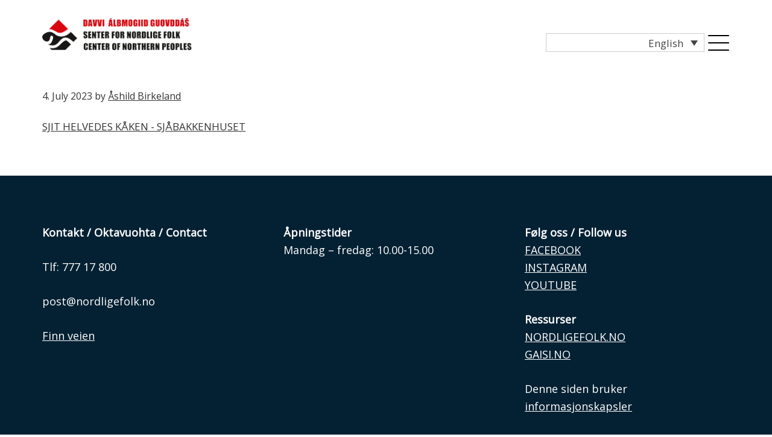

--- FILE ---
content_type: text/html; charset=UTF-8
request_url: https://senterfornordligefolk.no/?attachment_id=8104&lang=en
body_size: 67046
content:
<!DOCTYPE html>
<html lang="en-US">
<head >
<meta charset="UTF-8" />
<meta name="viewport" content="width=device-width, initial-scale=1" />
<meta name='robots' content='index, follow, max-image-preview:large, max-snippet:-1, max-video-preview:-1' />
	<style>img:is([sizes="auto" i], [sizes^="auto," i]) { contain-intrinsic-size: 3000px 1500px }</style>
	<link rel="alternate" hreflang="en" href="https://senterfornordligefolk.no/?attachment_id=8104&#038;lang=en" />
<link rel="alternate" hreflang="no" href="https://senterfornordligefolk.no/apen-kak/sjit-helvedes-kaken-sjabakkenhuset/" />
<link rel="alternate" hreflang="sa" href="https://senterfornordligefolk.no/sjit-helvedes-kaken-sjabakkenhuset-2/?lang=sa" />
<link rel="alternate" hreflang="x-default" href="https://senterfornordligefolk.no/apen-kak/sjit-helvedes-kaken-sjabakkenhuset/" />

	<!-- This site is optimized with the Yoast SEO plugin v26.4 - https://yoast.com/wordpress/plugins/seo/ -->
	<title>SJIT HELVEDES KÅKEN - SJÅBAKKENHUSET - Senter for nordlige folk</title>
	<link rel="canonical" href="https://senterfornordligefolk.no/?lang=en/" />
	<meta property="og:locale" content="en_US" />
	<meta property="og:type" content="article" />
	<meta property="og:title" content="SJIT HELVEDES KÅKEN - SJÅBAKKENHUSET - Senter for nordlige folk" />
	<meta property="og:description" content="SJIT HELVEDES KÅKEN - SJÅBAKKENHUSET" />
	<meta property="og:url" content="https://senterfornordligefolk.no/?lang=en/" />
	<meta property="og:site_name" content="Senter for nordlige folk" />
	<meta name="twitter:card" content="summary_large_image" />
	<script type="application/ld+json" class="yoast-schema-graph">{"@context":"https://schema.org","@graph":[{"@type":"WebPage","@id":"https://senterfornordligefolk.no/?lang=en/","url":"https://senterfornordligefolk.no/?lang=en/","name":"SJIT HELVEDES KÅKEN - SJÅBAKKENHUSET - Senter for nordlige folk","isPartOf":{"@id":"https://senterfornordligefolk.no/#website"},"primaryImageOfPage":{"@id":"https://senterfornordligefolk.no/?lang=en/#primaryimage"},"image":{"@id":"https://senterfornordligefolk.no/?lang=en/#primaryimage"},"thumbnailUrl":"","datePublished":"2023-07-04T08:36:54+00:00","breadcrumb":{"@id":"https://senterfornordligefolk.no/?lang=en/#breadcrumb"},"inLanguage":"en-US","potentialAction":[{"@type":"ReadAction","target":["https://senterfornordligefolk.no/?lang=en/"]}]},{"@type":"ImageObject","inLanguage":"en-US","@id":"https://senterfornordligefolk.no/?lang=en/#primaryimage","url":"","contentUrl":""},{"@type":"BreadcrumbList","@id":"https://senterfornordligefolk.no/?lang=en/#breadcrumb","itemListElement":[{"@type":"ListItem","position":1,"name":"Hjem","item":"https://senterfornordligefolk.no/?lang=en"},{"@type":"ListItem","position":2,"name":"Sjåbakken’s house open in week 28","item":"https://senterfornordligefolk.no/apen-kak/?lang=en"},{"@type":"ListItem","position":3,"name":"SJIT HELVEDES KÅKEN &#8211; SJÅBAKKENHUSET"}]},{"@type":"WebSite","@id":"https://senterfornordligefolk.no/#website","url":"https://senterfornordligefolk.no/","name":"Senter for nordlige folk","description":"","publisher":{"@id":"https://senterfornordligefolk.no/#organization"},"potentialAction":[{"@type":"SearchAction","target":{"@type":"EntryPoint","urlTemplate":"https://senterfornordligefolk.no/?s={search_term_string}"},"query-input":{"@type":"PropertyValueSpecification","valueRequired":true,"valueName":"search_term_string"}}],"inLanguage":"en-US"},{"@type":"Organization","@id":"https://senterfornordligefolk.no/#organization","name":"Senter for nordlige folk","url":"https://senterfornordligefolk.no/","logo":{"@type":"ImageObject","inLanguage":"en-US","@id":"https://senterfornordligefolk.no/#/schema/logo/image/","url":"https://senterfornordligefolk.no/app/uploads/2018/01/Logo_senter_for_nordlige_folk.png","contentUrl":"https://senterfornordligefolk.no/app/uploads/2018/01/Logo_senter_for_nordlige_folk.png","width":530,"height":113,"caption":"Senter for nordlige folk"},"image":{"@id":"https://senterfornordligefolk.no/#/schema/logo/image/"}}]}</script>
	<!-- / Yoast SEO plugin. -->


<link rel='dns-prefetch' href='//fonts.googleapis.com' />
<link rel='stylesheet' id='image-mapper-css-css' href='https://senterfornordligefolk.no/app/plugins/wordpress_image_mapper/css/frontend/image_mapper.css?ver=1b04553' type='text/css' media='all' />
<link rel='stylesheet' id='customScroll-css-imapper-css' href='https://senterfornordligefolk.no/app/plugins/wordpress_image_mapper/css/frontend/jquery.mCustomScrollbar.css?ver=1b04553' type='text/css' media='all' />
<link rel='stylesheet' id='prettyPhoto-css-imapper-css' href='https://senterfornordligefolk.no/app/plugins/wordpress_image_mapper/css/frontend/prettyPhoto.css?ver=1b04553' type='text/css' media='all' />
<link rel='stylesheet' id='imapper-font-awesome-css-css' href='https://senterfornordligefolk.no/app/plugins/wordpress_image_mapper/font-awesome/css/font-awesome.min.css?ver=1b04553' type='text/css' media='all' />
<link rel='stylesheet' id='icon-pin-css-css' href='https://senterfornordligefolk.no/app/plugins/wordpress_image_mapper/mapper_icons/style.css?ver=1b04553' type='text/css' media='all' />
<link rel='stylesheet' id='carousel-anything-css-css' href='https://senterfornordligefolk.no/app/plugins/carousel-anything-for-vc/carousel-anything/css/style.css?ver=1.12' type='text/css' media='all' />
<link rel='stylesheet' id='carousel-anything-owl-css' href='https://senterfornordligefolk.no/app/plugins/carousel-anything-for-vc/carousel-anything/css/owl.theme.default.css?ver=1.12' type='text/css' media='all' />
<link rel='stylesheet' id='carousel-anything-transitions-css' href='https://senterfornordligefolk.no/app/plugins/carousel-anything-for-vc/carousel-anything/css/owl.carousel.css?ver=1.12' type='text/css' media='all' />
<link rel='stylesheet' id='carousel-anything-animate-css' href='https://senterfornordligefolk.no/app/plugins/carousel-anything-for-vc/carousel-anything/css/animate.css?ver=1.12' type='text/css' media='all' />
<link rel='stylesheet' id='gcp-owl-carousel-css-css' href='https://senterfornordligefolk.no/app/plugins/carousel-anything-for-vc/carousel-anything/css/style.css?ver=1.12' type='text/css' media='all' />
<link rel='stylesheet' id='carousel-anything-single-post-css' href='https://senterfornordligefolk.no/app/plugins/carousel-anything-for-vc/carousel-anything/css/single-post.css?ver=1.12' type='text/css' media='all' />
<link rel='stylesheet' id='genesis-sample-css' href='https://senterfornordligefolk.no/app/themes/genesis-sample/style.css?ver=2.3.0' type='text/css' media='all' />
<link rel='stylesheet' id='wp-block-library-css' href='https://senterfornordligefolk.no/wp/wp-includes/css/dist/block-library/style.min.css?ver=1b04553' type='text/css' media='all' />
<style id='classic-theme-styles-inline-css' type='text/css'>
/*! This file is auto-generated */
.wp-block-button__link{color:#fff;background-color:#32373c;border-radius:9999px;box-shadow:none;text-decoration:none;padding:calc(.667em + 2px) calc(1.333em + 2px);font-size:1.125em}.wp-block-file__button{background:#32373c;color:#fff;text-decoration:none}
</style>
<style id='global-styles-inline-css' type='text/css'>
:root{--wp--preset--aspect-ratio--square: 1;--wp--preset--aspect-ratio--4-3: 4/3;--wp--preset--aspect-ratio--3-4: 3/4;--wp--preset--aspect-ratio--3-2: 3/2;--wp--preset--aspect-ratio--2-3: 2/3;--wp--preset--aspect-ratio--16-9: 16/9;--wp--preset--aspect-ratio--9-16: 9/16;--wp--preset--color--black: #000000;--wp--preset--color--cyan-bluish-gray: #abb8c3;--wp--preset--color--white: #ffffff;--wp--preset--color--pale-pink: #f78da7;--wp--preset--color--vivid-red: #cf2e2e;--wp--preset--color--luminous-vivid-orange: #ff6900;--wp--preset--color--luminous-vivid-amber: #fcb900;--wp--preset--color--light-green-cyan: #7bdcb5;--wp--preset--color--vivid-green-cyan: #00d084;--wp--preset--color--pale-cyan-blue: #8ed1fc;--wp--preset--color--vivid-cyan-blue: #0693e3;--wp--preset--color--vivid-purple: #9b51e0;--wp--preset--gradient--vivid-cyan-blue-to-vivid-purple: linear-gradient(135deg,rgba(6,147,227,1) 0%,rgb(155,81,224) 100%);--wp--preset--gradient--light-green-cyan-to-vivid-green-cyan: linear-gradient(135deg,rgb(122,220,180) 0%,rgb(0,208,130) 100%);--wp--preset--gradient--luminous-vivid-amber-to-luminous-vivid-orange: linear-gradient(135deg,rgba(252,185,0,1) 0%,rgba(255,105,0,1) 100%);--wp--preset--gradient--luminous-vivid-orange-to-vivid-red: linear-gradient(135deg,rgba(255,105,0,1) 0%,rgb(207,46,46) 100%);--wp--preset--gradient--very-light-gray-to-cyan-bluish-gray: linear-gradient(135deg,rgb(238,238,238) 0%,rgb(169,184,195) 100%);--wp--preset--gradient--cool-to-warm-spectrum: linear-gradient(135deg,rgb(74,234,220) 0%,rgb(151,120,209) 20%,rgb(207,42,186) 40%,rgb(238,44,130) 60%,rgb(251,105,98) 80%,rgb(254,248,76) 100%);--wp--preset--gradient--blush-light-purple: linear-gradient(135deg,rgb(255,206,236) 0%,rgb(152,150,240) 100%);--wp--preset--gradient--blush-bordeaux: linear-gradient(135deg,rgb(254,205,165) 0%,rgb(254,45,45) 50%,rgb(107,0,62) 100%);--wp--preset--gradient--luminous-dusk: linear-gradient(135deg,rgb(255,203,112) 0%,rgb(199,81,192) 50%,rgb(65,88,208) 100%);--wp--preset--gradient--pale-ocean: linear-gradient(135deg,rgb(255,245,203) 0%,rgb(182,227,212) 50%,rgb(51,167,181) 100%);--wp--preset--gradient--electric-grass: linear-gradient(135deg,rgb(202,248,128) 0%,rgb(113,206,126) 100%);--wp--preset--gradient--midnight: linear-gradient(135deg,rgb(2,3,129) 0%,rgb(40,116,252) 100%);--wp--preset--font-size--small: 13px;--wp--preset--font-size--medium: 20px;--wp--preset--font-size--large: 36px;--wp--preset--font-size--x-large: 42px;--wp--preset--spacing--20: 0.44rem;--wp--preset--spacing--30: 0.67rem;--wp--preset--spacing--40: 1rem;--wp--preset--spacing--50: 1.5rem;--wp--preset--spacing--60: 2.25rem;--wp--preset--spacing--70: 3.38rem;--wp--preset--spacing--80: 5.06rem;--wp--preset--shadow--natural: 6px 6px 9px rgba(0, 0, 0, 0.2);--wp--preset--shadow--deep: 12px 12px 50px rgba(0, 0, 0, 0.4);--wp--preset--shadow--sharp: 6px 6px 0px rgba(0, 0, 0, 0.2);--wp--preset--shadow--outlined: 6px 6px 0px -3px rgba(255, 255, 255, 1), 6px 6px rgba(0, 0, 0, 1);--wp--preset--shadow--crisp: 6px 6px 0px rgba(0, 0, 0, 1);}:where(.is-layout-flex){gap: 0.5em;}:where(.is-layout-grid){gap: 0.5em;}body .is-layout-flex{display: flex;}.is-layout-flex{flex-wrap: wrap;align-items: center;}.is-layout-flex > :is(*, div){margin: 0;}body .is-layout-grid{display: grid;}.is-layout-grid > :is(*, div){margin: 0;}:where(.wp-block-columns.is-layout-flex){gap: 2em;}:where(.wp-block-columns.is-layout-grid){gap: 2em;}:where(.wp-block-post-template.is-layout-flex){gap: 1.25em;}:where(.wp-block-post-template.is-layout-grid){gap: 1.25em;}.has-black-color{color: var(--wp--preset--color--black) !important;}.has-cyan-bluish-gray-color{color: var(--wp--preset--color--cyan-bluish-gray) !important;}.has-white-color{color: var(--wp--preset--color--white) !important;}.has-pale-pink-color{color: var(--wp--preset--color--pale-pink) !important;}.has-vivid-red-color{color: var(--wp--preset--color--vivid-red) !important;}.has-luminous-vivid-orange-color{color: var(--wp--preset--color--luminous-vivid-orange) !important;}.has-luminous-vivid-amber-color{color: var(--wp--preset--color--luminous-vivid-amber) !important;}.has-light-green-cyan-color{color: var(--wp--preset--color--light-green-cyan) !important;}.has-vivid-green-cyan-color{color: var(--wp--preset--color--vivid-green-cyan) !important;}.has-pale-cyan-blue-color{color: var(--wp--preset--color--pale-cyan-blue) !important;}.has-vivid-cyan-blue-color{color: var(--wp--preset--color--vivid-cyan-blue) !important;}.has-vivid-purple-color{color: var(--wp--preset--color--vivid-purple) !important;}.has-black-background-color{background-color: var(--wp--preset--color--black) !important;}.has-cyan-bluish-gray-background-color{background-color: var(--wp--preset--color--cyan-bluish-gray) !important;}.has-white-background-color{background-color: var(--wp--preset--color--white) !important;}.has-pale-pink-background-color{background-color: var(--wp--preset--color--pale-pink) !important;}.has-vivid-red-background-color{background-color: var(--wp--preset--color--vivid-red) !important;}.has-luminous-vivid-orange-background-color{background-color: var(--wp--preset--color--luminous-vivid-orange) !important;}.has-luminous-vivid-amber-background-color{background-color: var(--wp--preset--color--luminous-vivid-amber) !important;}.has-light-green-cyan-background-color{background-color: var(--wp--preset--color--light-green-cyan) !important;}.has-vivid-green-cyan-background-color{background-color: var(--wp--preset--color--vivid-green-cyan) !important;}.has-pale-cyan-blue-background-color{background-color: var(--wp--preset--color--pale-cyan-blue) !important;}.has-vivid-cyan-blue-background-color{background-color: var(--wp--preset--color--vivid-cyan-blue) !important;}.has-vivid-purple-background-color{background-color: var(--wp--preset--color--vivid-purple) !important;}.has-black-border-color{border-color: var(--wp--preset--color--black) !important;}.has-cyan-bluish-gray-border-color{border-color: var(--wp--preset--color--cyan-bluish-gray) !important;}.has-white-border-color{border-color: var(--wp--preset--color--white) !important;}.has-pale-pink-border-color{border-color: var(--wp--preset--color--pale-pink) !important;}.has-vivid-red-border-color{border-color: var(--wp--preset--color--vivid-red) !important;}.has-luminous-vivid-orange-border-color{border-color: var(--wp--preset--color--luminous-vivid-orange) !important;}.has-luminous-vivid-amber-border-color{border-color: var(--wp--preset--color--luminous-vivid-amber) !important;}.has-light-green-cyan-border-color{border-color: var(--wp--preset--color--light-green-cyan) !important;}.has-vivid-green-cyan-border-color{border-color: var(--wp--preset--color--vivid-green-cyan) !important;}.has-pale-cyan-blue-border-color{border-color: var(--wp--preset--color--pale-cyan-blue) !important;}.has-vivid-cyan-blue-border-color{border-color: var(--wp--preset--color--vivid-cyan-blue) !important;}.has-vivid-purple-border-color{border-color: var(--wp--preset--color--vivid-purple) !important;}.has-vivid-cyan-blue-to-vivid-purple-gradient-background{background: var(--wp--preset--gradient--vivid-cyan-blue-to-vivid-purple) !important;}.has-light-green-cyan-to-vivid-green-cyan-gradient-background{background: var(--wp--preset--gradient--light-green-cyan-to-vivid-green-cyan) !important;}.has-luminous-vivid-amber-to-luminous-vivid-orange-gradient-background{background: var(--wp--preset--gradient--luminous-vivid-amber-to-luminous-vivid-orange) !important;}.has-luminous-vivid-orange-to-vivid-red-gradient-background{background: var(--wp--preset--gradient--luminous-vivid-orange-to-vivid-red) !important;}.has-very-light-gray-to-cyan-bluish-gray-gradient-background{background: var(--wp--preset--gradient--very-light-gray-to-cyan-bluish-gray) !important;}.has-cool-to-warm-spectrum-gradient-background{background: var(--wp--preset--gradient--cool-to-warm-spectrum) !important;}.has-blush-light-purple-gradient-background{background: var(--wp--preset--gradient--blush-light-purple) !important;}.has-blush-bordeaux-gradient-background{background: var(--wp--preset--gradient--blush-bordeaux) !important;}.has-luminous-dusk-gradient-background{background: var(--wp--preset--gradient--luminous-dusk) !important;}.has-pale-ocean-gradient-background{background: var(--wp--preset--gradient--pale-ocean) !important;}.has-electric-grass-gradient-background{background: var(--wp--preset--gradient--electric-grass) !important;}.has-midnight-gradient-background{background: var(--wp--preset--gradient--midnight) !important;}.has-small-font-size{font-size: var(--wp--preset--font-size--small) !important;}.has-medium-font-size{font-size: var(--wp--preset--font-size--medium) !important;}.has-large-font-size{font-size: var(--wp--preset--font-size--large) !important;}.has-x-large-font-size{font-size: var(--wp--preset--font-size--x-large) !important;}
:where(.wp-block-post-template.is-layout-flex){gap: 1.25em;}:where(.wp-block-post-template.is-layout-grid){gap: 1.25em;}
:where(.wp-block-columns.is-layout-flex){gap: 2em;}:where(.wp-block-columns.is-layout-grid){gap: 2em;}
:root :where(.wp-block-pullquote){font-size: 1.5em;line-height: 1.6;}
</style>
<link rel='stylesheet' id='wpml-legacy-dropdown-0-css' href='https://senterfornordligefolk.no/app/plugins/sitepress-multilingual-cms/templates/language-switchers/legacy-dropdown/style.min.css?ver=1' type='text/css' media='all' />
<link rel='stylesheet' id='wpml-menu-item-0-css' href='https://senterfornordligefolk.no/app/plugins/sitepress-multilingual-cms/templates/language-switchers/menu-item/style.min.css?ver=1' type='text/css' media='all' />
<link rel='stylesheet' id='genesis-sample-fonts-css' href='//fonts.googleapis.com/css?family=Source+Sans+Pro%3A400%2C600%2C700&#038;ver=2.3.0' type='text/css' media='all' />
<link rel='stylesheet' id='dashicons-css' href='https://senterfornordligefolk.no/wp/wp-includes/css/dashicons.min.css?ver=1b04553' type='text/css' media='all' />
<link rel='stylesheet' id='google-font-lato-css' href='//fonts.googleapis.com/css?family=Open+Sans%7CPlayfair+Display%3A400%2C700&#038;ver=2.3.0' type='text/css' media='all' />
<script type="text/javascript" src="https://senterfornordligefolk.no/wp/wp-includes/js/jquery/jquery.min.js?ver=3.7.1" id="jquery-core-js"></script>
<script type="text/javascript" src="https://senterfornordligefolk.no/wp/wp-includes/js/jquery/jquery-migrate.min.js?ver=3.4.1" id="jquery-migrate-js"></script>
<script type="text/javascript" id="jQuery-image-mapper-js-extra">
/* <![CDATA[ */
var image_mapper_frontend_js_data = {"plugin_root_url":"https:\/\/senterfornordligefolk.no\/app\/plugins\/wordpress_image_mapper\/"};
/* ]]> */
</script>
<script type="text/javascript" src="https://senterfornordligefolk.no/app/plugins/wordpress_image_mapper/js/frontend/jquery.image_mapper.js?ver=1b04553" id="jQuery-image-mapper-js"></script>
<script type="text/javascript" src="https://senterfornordligefolk.no/app/plugins/wordpress_image_mapper/js/frontend/jquery.mousewheel.min.js?ver=1b04553" id="jQuery-mousew-imapper-js"></script>
<script type="text/javascript" src="https://senterfornordligefolk.no/app/plugins/wordpress_image_mapper/js/frontend/jquery.mCustomScrollbar.min.js?ver=1b04553" id="jQuery-customScroll-imapper-js"></script>
<script type="text/javascript" src="https://senterfornordligefolk.no/app/plugins/wordpress_image_mapper/js/frontend/rollover.js?ver=1b04553" id="rollover-imapper-js"></script>
<script type="text/javascript" src="https://senterfornordligefolk.no/app/plugins/wordpress_image_mapper/js/frontend/jquery.prettyPhoto.js?ver=1b04553" id="jquery-prettyPhoto-imapper-js"></script>
<script type="text/javascript" src="https://senterfornordligefolk.no/app/plugins/carousel-anything-for-vc/carousel-anything/js/min/owl.carousel2-min.js?ver=1.3.3" id="carousel-anything-owl-js"></script>
<script type="text/javascript" src="https://senterfornordligefolk.no/app/plugins/carousel-anything-for-vc/carousel-anything/js/min/script-min.js?ver=1.12" id="carousel-anything-js"></script>
<script type="text/javascript" src="https://senterfornordligefolk.no/app/plugins/sitepress-multilingual-cms/templates/language-switchers/legacy-dropdown/script.min.js?ver=1" id="wpml-legacy-dropdown-0-js"></script>
<script type="text/javascript" src="https://senterfornordligefolk.no/app/plugins/responsive-menu-pro/public/js/noscroll.js" id="responsive-menu-pro-noscroll-js"></script>
<link rel="https://api.w.org/" href="https://senterfornordligefolk.no/wp-json/" /><link rel="alternate" title="JSON" type="application/json" href="https://senterfornordligefolk.no/wp-json/wp/v2/media/8104" /><link rel='shortlink' href='https://senterfornordligefolk.no/?p=8104&#038;lang=en' />
<link rel="alternate" title="oEmbed (JSON)" type="application/json+oembed" href="https://senterfornordligefolk.no/wp-json/oembed/1.0/embed?url=https%3A%2F%2Fsenterfornordligefolk.no%2F%3Fattachment_id%3D8104%26lang%3Den" />
<link rel="alternate" title="oEmbed (XML)" type="text/xml+oembed" href="https://senterfornordligefolk.no/wp-json/oembed/1.0/embed?url=https%3A%2F%2Fsenterfornordligefolk.no%2F%3Fattachment_id%3D8104%26lang%3Den&#038;format=xml" />
<meta name="generator" content="WPML ver:4.7.6 stt:1,39,64;" />
<link rel="icon" href="https://senterfornordligefolk.no/app/themes/genesis/images/favicon.ico" />
<link rel="pingback" href="https://senterfornordligefolk.no/wp/xmlrpc.php" />
<!-- Global site tag (gtag.js) - Google Analytics -->
<script async src="https://www.googletagmanager.com/gtag/js?id=UA-86541063-2"></script>
<script>
  window.dataLayer = window.dataLayer || [];
  function gtag(){dataLayer.push(arguments);}
  gtag('js', new Date());

  gtag('config', 'UA-86541063-2');
</script><style type="text/css">.recentcomments a{display:inline !important;padding:0 !important;margin:0 !important;}</style><meta name="generator" content="Powered by WPBakery Page Builder - drag and drop page builder for WordPress."/>
<style>button#responsive-menu-pro-button,
#responsive-menu-pro-container {
    display: none;
    -webkit-text-size-adjust: 100%;
}

#responsive-menu-pro-container {
    z-index: 99998;
}

@media screen and (max-width:8000px) {

    #responsive-menu-pro-container {
        display: block;
        position: fixed;
        top: 0;
        bottom: 0;        padding-bottom: 5px;
        margin-bottom: -5px;
        outline: 1px solid transparent;
        overflow-y: auto;
        overflow-x: hidden;
    }

    #responsive-menu-pro-container .responsive-menu-pro-search-box {
        width: 100%;
        padding: 0 2%;
        border-radius: 2px;
        height: 50px;
        -webkit-appearance: none;
    }

    #responsive-menu-pro-container.push-left,
    #responsive-menu-pro-container.slide-left {
        transform: translateX(-100%);
        -ms-transform: translateX(-100%);
        -webkit-transform: translateX(-100%);
        -moz-transform: translateX(-100%);
    }

    .responsive-menu-pro-open #responsive-menu-pro-container.push-left,
    .responsive-menu-pro-open #responsive-menu-pro-container.slide-left {
        transform: translateX(0);
        -ms-transform: translateX(0);
        -webkit-transform: translateX(0);
        -moz-transform: translateX(0);
    }

    #responsive-menu-pro-container.push-top,
    #responsive-menu-pro-container.slide-top {
        transform: translateY(-100%);
        -ms-transform: translateY(-100%);
        -webkit-transform: translateY(-100%);
        -moz-transform: translateY(-100%);
    }

    .responsive-menu-pro-open #responsive-menu-pro-container.push-top,
    .responsive-menu-pro-open #responsive-menu-pro-container.slide-top {
        transform: translateY(0);
        -ms-transform: translateY(0);
        -webkit-transform: translateY(0);
        -moz-transform: translateY(0);
    }

    #responsive-menu-pro-container.push-right,
    #responsive-menu-pro-container.slide-right {
        transform: translateX(100%);
        -ms-transform: translateX(100%);
        -webkit-transform: translateX(100%);
        -moz-transform: translateX(100%);
    }

    .responsive-menu-pro-open #responsive-menu-pro-container.push-right,
    .responsive-menu-pro-open #responsive-menu-pro-container.slide-right {
        transform: translateX(0);
        -ms-transform: translateX(0);
        -webkit-transform: translateX(0);
        -moz-transform: translateX(0);
    }

    #responsive-menu-pro-container.push-bottom,
    #responsive-menu-pro-container.slide-bottom {
        transform: translateY(100%);
        -ms-transform: translateY(100%);
        -webkit-transform: translateY(100%);
        -moz-transform: translateY(100%);
    }

    .responsive-menu-pro-open #responsive-menu-pro-container.push-bottom,
    .responsive-menu-pro-open #responsive-menu-pro-container.slide-bottom {
        transform: translateY(0);
        -ms-transform: translateY(0);
        -webkit-transform: translateY(0);
        -moz-transform: translateY(0);
    }

    #responsive-menu-pro-container,
    #responsive-menu-pro-container:before,
    #responsive-menu-pro-container:after,
    #responsive-menu-pro-container *,
    #responsive-menu-pro-container *:before,
    #responsive-menu-pro-container *:after {
        box-sizing: border-box;
        margin: 0;
        padding: 0;
    }

    #responsive-menu-pro-container #responsive-menu-pro-search-box,
    #responsive-menu-pro-container #responsive-menu-pro-additional-content,
    #responsive-menu-pro-container #responsive-menu-pro-title {
        padding: 25px 5%;
    }

    #responsive-menu-pro-container #responsive-menu-pro,
    #responsive-menu-pro-container #responsive-menu-pro ul {
        width: 100%;
   }

    #responsive-menu-pro-container #responsive-menu-pro ul.responsive-menu-pro-submenu {
        display: none;
    }

    #responsive-menu-pro-container #responsive-menu-pro ul.responsive-menu-pro-submenu.responsive-menu-pro-submenu-open {
     display: block;
    }        #responsive-menu-pro-container #responsive-menu-pro ul.responsive-menu-pro-submenu-depth-1 a.responsive-menu-pro-item-link {
            padding-left:10%;
        }

        #responsive-menu-pro-container #responsive-menu-pro ul.responsive-menu-pro-submenu-depth-2 a.responsive-menu-pro-item-link {
            padding-left:15%;
        }

        #responsive-menu-pro-container #responsive-menu-pro ul.responsive-menu-pro-submenu-depth-3 a.responsive-menu-pro-item-link {
            padding-left:20%;
        }

        #responsive-menu-pro-container #responsive-menu-pro ul.responsive-menu-pro-submenu-depth-4 a.responsive-menu-pro-item-link {
            padding-left:25%;
        }

        #responsive-menu-pro-container #responsive-menu-pro ul.responsive-menu-pro-submenu-depth-5 a.responsive-menu-pro-item-link {
            padding-left:30%;
        }
    #responsive-menu-pro-container li.responsive-menu-pro-item {
        width: 100%;
        list-style: none;
    }

    #responsive-menu-pro-container li.responsive-menu-pro-item a {
        width: 100%;
        display: block;
        text-decoration: none;
        position: relative;
    }

    #responsive-menu-pro-container #responsive-menu-pro li.responsive-menu-pro-item a {            padding: 0 5%;    }

    #responsive-menu-pro-container .responsive-menu-pro-submenu li.responsive-menu-pro-item a {            padding: 0 5%;    }


    #responsive-menu-pro-container li.responsive-menu-pro-item a .glyphicon,
    #responsive-menu-pro-container li.responsive-menu-pro-item a .fab,
    #responsive-menu-pro-container li.responsive-menu-pro-item a .fas {
        margin-right: 15px;
    }

    #responsive-menu-pro-container li.responsive-menu-pro-item a .responsive-menu-pro-subarrow {
        position: absolute;
        top: 0;
        bottom: 0;
        text-align: center;
        overflow: hidden;
    }

    #responsive-menu-pro-container li.responsive-menu-pro-item a .responsive-menu-pro-subarrow .glyphicon,
    #responsive-menu-pro-container li.responsive-menu-pro-item a .responsive-menu-pro-subarrow .fab,
    #responsive-menu-pro-container li.responsive-menu-pro-item a .responsive-menu-pro-subarrow .fas {
        margin-right: 0;
    }

    button#responsive-menu-pro-button .responsive-menu-pro-button-icon-inactive {
        display: none;
    }

    button#responsive-menu-pro-button {
        z-index: 99999;
        display: none;
        overflow: hidden;
        outline: none;
    }

    button#responsive-menu-pro-button img {
        max-width: 100%;
    }

    .responsive-menu-pro-label {
        display: inline-block;
        font-weight: 600;
        margin: 0 5px;
        vertical-align: middle;
        pointer-events: none;
    }

    .responsive-menu-pro-accessible {
        display: inline-block;
    }

    .responsive-menu-pro-accessible .responsive-menu-pro-box {
        display: inline-block;
        vertical-align: middle;
    }

    .responsive-menu-pro-label.responsive-menu-pro-label-top,
    .responsive-menu-pro-label.responsive-menu-pro-label-bottom {
        display: block;
        margin: 0 auto;
    }

    button#responsive-menu-pro-button {
        padding: 0 0;
        display: inline-block;
        cursor: pointer;
        transition-property: opacity, filter;
        transition-duration: 0.15s;
        transition-timing-function: linear;
        font: inherit;
        color: inherit;
        text-transform: none;
        background-color: transparent;
        border: 0;
        margin: 0;
    }

    .responsive-menu-pro-box {
        width:35px;
        height:26px;
        display: inline-block;
        position: relative;
    }

    .responsive-menu-pro-inner {
        display: block;
        top: 50%;
        margin-top:-1px;
    }

    .responsive-menu-pro-inner,
    .responsive-menu-pro-inner::before,
    .responsive-menu-pro-inner::after {
        width:35px;
        height:2px;
        background-color:rgba(0, 0, 0, 1);
        border-radius: 4px;
        position: absolute;
        transition-property: transform;
        transition-duration: 0.15s;
        transition-timing-function: ease;
    }

    .responsive-menu-pro-open .responsive-menu-pro-inner,
    .responsive-menu-pro-open .responsive-menu-pro-inner::before,
    .responsive-menu-pro-open .responsive-menu-pro-inner::after {
        background-color:rgba(0, 0, 0, 1);
    }

    button#responsive-menu-pro-button:hover .responsive-menu-pro-inner,
    button#responsive-menu-pro-button:hover .responsive-menu-pro-inner::before,
    button#responsive-menu-pro-button:hover .responsive-menu-pro-inner::after,
    button#responsive-menu-pro-button:hover .responsive-menu-pro-open .responsive-menu-pro-inner,
    button#responsive-menu-pro-button:hover .responsive-menu-pro-open .responsive-menu-pro-inner::before,
    button#responsive-menu-pro-button:hover .responsive-menu-pro-open .responsive-menu-pro-inner::after,
    button#responsive-menu-pro-button:focus .responsive-menu-pro-inner,
    button#responsive-menu-pro-button:focus .responsive-menu-pro-inner::before,
    button#responsive-menu-pro-button:focus .responsive-menu-pro-inner::after,
    button#responsive-menu-pro-button:focus .responsive-menu-pro-open .responsive-menu-pro-inner,
    button#responsive-menu-pro-button:focus .responsive-menu-pro-open .responsive-menu-pro-inner::before,
    button#responsive-menu-pro-button:focus .responsive-menu-pro-open .responsive-menu-pro-inner::after {
        background-color:rgba(0, 0, 0, 1);
    }

    .responsive-menu-pro-inner::before,
    .responsive-menu-pro-inner::after {
        content: "";
        display: block;
    }

    .responsive-menu-pro-inner::before {
        top:-12px;
    }

    .responsive-menu-pro-inner::after {
        bottom:-12px;
    }.responsive-menu-pro-spring .responsive-menu-pro-inner {
    top:1px;
    transition: background-color 0s 0.15s linear;
}

.responsive-menu-pro-spring .responsive-menu-pro-inner::before {
    top:12px;
    transition: top 0.12s 0.3s cubic-bezier(0.33333, 0.66667, 0.66667, 1),
                transform 0.15s cubic-bezier(0.55, 0.055, 0.675, 0.19);
}

.responsive-menu-pro-spring .responsive-menu-pro-inner::after {
    top:24px;
    transition: top 0.3s 0.3s cubic-bezier(0.33333, 0.66667, 0.66667, 1),
                transform 0.15s cubic-bezier(0.55, 0.055, 0.675, 0.19);
}

button#responsive-menu-pro-button.responsive-menu-pro-spring.is-active:hover .responsive-menu-pro-inner,
.responsive-menu-pro-spring.is-active .responsive-menu-pro-inner {
    transition-delay: 0.32s;
    background-color: transparent;
}

.responsive-menu-pro-spring.is-active .responsive-menu-pro-inner::before {
    top: 0;
    transition: top 0.12s 0.18s cubic-bezier(0.33333, 0, 0.66667, 0.33333),
                transform 0.15s 0.32s cubic-bezier(0.215, 0.61, 0.355, 1);
    transform: translate3d(0,2px, 0) rotate(45deg);
}

.responsive-menu-pro-spring.is-active .responsive-menu-pro-inner::after {
    top: 0;
    transition: top 0.3s cubic-bezier(0.33333, 0, 0.66667, 0.33333),
                transform 0.15s 0.32s cubic-bezier(0.215, 0.61, 0.355, 1);
    transform: translate3d(0,2px, 0) rotate(-45deg);
}
    button#responsive-menu-pro-button {
        width:38px;
        height:100px;
        position:relative;
        top:2%;right:%;
        display: inline-block;
        transition: transform 0.5s, background-color 0.5s;    }
    button#responsive-menu-pro-button .responsive-menu-pro-box {
        color:rgba(0, 0, 0, 1);
        pointer-events: none;
    }

    .responsive-menu-pro-open button#responsive-menu-pro-button .responsive-menu-pro-box {
        color:rgba(0, 0, 0, 1);
    }

    .responsive-menu-pro-label {
        color:rgba(0, 0, 0, 1);
        font-size:14px;
        line-height:13px;        pointer-events: none;
    }

    .responsive-menu-pro-label .responsive-menu-pro-button-text-open {
        display: none;
    }
    .responsive-menu-pro-fade-top #responsive-menu-pro-container,
    .responsive-menu-pro-fade-left #responsive-menu-pro-container,
    .responsive-menu-pro-fade-right #responsive-menu-pro-container,
    .responsive-menu-pro-fade-bottom #responsive-menu-pro-container {
        display: none;
    }
        #responsive-menu-pro-mask {
            position: fixed;
            z-index: 99997;
            top: 0;
            left: 0;
            overflow: hidden;
            width: 100%;
            height: 100%;
            visibility:hidden;
            opacity:0;
            background-color: rgba(0, 0, 0, 0);
            transition: all 0.5s;
        }

        .responsive-menu-pro-open #responsive-menu-pro-mask {
            visibility:visible;
            opacity:1;
            background-color:rgba(255, 255, 255, 0.7);

            transition:visibility 0.5s linear,opacity 0.5s linear;
        }
    #responsive-menu-pro-container {
        width:100%;left: 0;            background:rgba(255, 255, 255, 1);        transition: transform 0.5s;
        text-align:center;    }

    #responsive-menu-pro-container #responsive-menu-pro-wrapper {
        background:rgba(255, 255, 255, 1);
    }

    #responsive-menu-pro-container #responsive-menu-pro-additional-content {
        color:#ffffff;
    }

    #responsive-menu-pro-container .responsive-menu-pro-search-box {
        background:#ffffff;
        border: 2px solid rgba(4, 33, 51, 1);
        color:rgba(51, 51, 51, 1);
    }

    #responsive-menu-pro-container .responsive-menu-pro-search-box:-ms-input-placeholder {
        color:#c7c7cd;
    }

    #responsive-menu-pro-container .responsive-menu-pro-search-box::-webkit-input-placeholder {
        color:#c7c7cd;
    }

    #responsive-menu-pro-container .responsive-menu-pro-search-box:-moz-placeholder {
        color:#c7c7cd;
        opacity: 1;
    }

    #responsive-menu-pro-container .responsive-menu-pro-search-box::-moz-placeholder {
        color:#c7c7cd;
        opacity: 1;
    }

    #responsive-menu-pro-container .responsive-menu-pro-item-link,
    #responsive-menu-pro-container #responsive-menu-pro-title,
    #responsive-menu-pro-container .responsive-menu-pro-subarrow {
        transition: background-color 0.5s,
                    border-color 0.5s,
                    color 0.5s;
    }

    #responsive-menu-pro-container #responsive-menu-pro-title {
        background-color:rgba(33, 33, 33, 1);
        color:rgba(0, 0, 0, 1);
        font-size:13px;
        text-align:left;
    }

    #responsive-menu-pro-container #responsive-menu-pro-title a {
        color:rgba(0, 0, 0, 1);
        font-size:13px;
        text-decoration: none;
    }

    #responsive-menu-pro-container #responsive-menu-pro-title a:hover {
        color:rgba(0, 0, 0, 1);
    }

    #responsive-menu-pro-container #responsive-menu-pro-title:hover {
        background-color:rgba(33, 33, 33, 1);
        color:rgba(0, 0, 0, 1);
    }

    #responsive-menu-pro-container #responsive-menu-pro-title:hover a {
        color:rgba(0, 0, 0, 1);
    }

    #responsive-menu-pro-container #responsive-menu-pro-title #responsive-menu-pro-title-image {
        display: inline-block;
        vertical-align: middle;
        max-width: 100%;
        margin-bottom: 15px;
    }

    #responsive-menu-pro-container #responsive-menu-pro-title #responsive-menu-pro-title-image img {        max-width: 100%;
    }

    #responsive-menu-pro-container #responsive-menu-pro > li.responsive-menu-pro-item:first-child > a {
        border-top:0px solid #212121;
    }

    #responsive-menu-pro-container #responsive-menu-pro li.responsive-menu-pro-item .responsive-menu-pro-item-link {
        font-size:39px;
    }

    #responsive-menu-pro-container #responsive-menu-pro li.responsive-menu-pro-item a {
        line-height:65px;
        border-bottom:0px solid #212121;
        color:rgba(0, 0, 0, 1);
        background-color:rgba(255, 255, 255, 1);            height:65px;    }

    #responsive-menu-pro-container #responsive-menu-pro li.responsive-menu-pro-item a:hover,
    #responsive-menu-pro-container #responsive-menu-pro li.responsive-menu-pro-item a:focus {
        color:rgba(0, 0, 0, 1);
        background-color:rgba(255, 255, 255, 1);
        border-color:#212121;
    }

    #responsive-menu-pro-container #responsive-menu-pro li.responsive-menu-pro-item a:hover .responsive-menu-pro-subarrow,
    #responsive-menu-pro-container #responsive-menu-pro li.responsive-menu-pro-item a:focus .responsive-menu-pro-subarrow  {
        color:#ffffff;
        border-color:#3f3f3f;
        background-color:#3f3f3f;
    }

    #responsive-menu-pro-container #responsive-menu-pro li.responsive-menu-pro-item a:hover .responsive-menu-pro-subarrow.responsive-menu-pro-subarrow-active,
    #responsive-menu-pro-container #responsive-menu-pro li.responsive-menu-pro-item a:focus .responsive-menu-pro-subarrow.responsive-menu-pro-subarrow-active {
        color:#ffffff;
        border-color:#3f3f3f;
        background-color:#3f3f3f;
    }

    #responsive-menu-pro-container #responsive-menu-pro li.responsive-menu-pro-item a .responsive-menu-pro-subarrow {right: 0;
        height:40px;
        line-height:40px;
        width:40px;
        color:#ffffff;        border-left:0px solid #212121;        background-color:#212121;
    }

    #responsive-menu-pro-container #responsive-menu-pro li.responsive-menu-pro-item a .responsive-menu-pro-subarrow.responsive-menu-pro-subarrow-active {
        color:#ffffff;
        border-color:#212121;
        background-color:#212121;
    }

    #responsive-menu-pro-container #responsive-menu-pro li.responsive-menu-pro-item a .responsive-menu-pro-subarrow.responsive-menu-pro-subarrow-active:hover,
    #responsive-menu-pro-container #responsive-menu-pro li.responsive-menu-pro-item a .responsive-menu-pro-subarrow.responsive-menu-pro-subarrow-active:focus  {
        color:#ffffff;
        border-color:#3f3f3f;
        background-color:#3f3f3f;
    }

    #responsive-menu-pro-container #responsive-menu-pro li.responsive-menu-pro-item a .responsive-menu-pro-subarrow:hover,
    #responsive-menu-pro-container #responsive-menu-pro li.responsive-menu-pro-item a .responsive-menu-pro-subarrow:focus {
        color:#ffffff;
        border-color:#3f3f3f;
        background-color:#3f3f3f;
    }

    #responsive-menu-pro-container #responsive-menu-pro li.responsive-menu-pro-item.responsive-menu-pro-current-item > .responsive-menu-pro-item-link {
        background-color:rgba(255, 255, 255, 1);
        color:rgba(0, 0, 0, 1);
        border-color:#212121;
    }

    #responsive-menu-pro-container #responsive-menu-pro li.responsive-menu-pro-item.responsive-menu-pro-current-item > .responsive-menu-pro-item-link:hover {
        background-color:rgba(255, 255, 255, 1);
        color:rgba(26, 26, 26, 1);
        border-color:#3f3f3f;
    }        #responsive-menu-pro-container #responsive-menu-pro ul.responsive-menu-pro-submenu li.responsive-menu-pro-item .responsive-menu-pro-item-link {            font-size:39px;
            text-align:center;
        }

        #responsive-menu-pro-container #responsive-menu-pro ul.responsive-menu-pro-submenu li.responsive-menu-pro-item a {                height:65px;            line-height:65px;
            border-bottom:0px solid #212121;
            color:rgba(0, 0, 0, 1);
            background-color:rgba(255, 255, 255, 1);
        }

        #responsive-menu-pro-container #responsive-menu-pro ul.responsive-menu-pro-submenu li.responsive-menu-pro-item a:hover,
        #responsive-menu-pro-container #responsive-menu-pro ul.responsive-menu-pro-submenu li.responsive-menu-pro-item a:focus {
            color:rgba(0, 0, 0, 1);
            background-color:rgba(255, 255, 255, 1);
            border-color:#212121;
        }

        #responsive-menu-pro-container #responsive-menu-pro ul.responsive-menu-pro-submenu li.responsive-menu-pro-item a:hover .responsive-menu-pro-subarrow {
            color:#ffffff;
            border-color:#3f3f3f;
            background-color:#3f3f3f;
        }

        #responsive-menu-pro-container #responsive-menu-pro ul.responsive-menu-pro-submenu li.responsive-menu-pro-item a:hover .responsive-menu-pro-subarrow.responsive-menu-pro-subarrow-active {
            color:#ffffff;
            border-color:#3f3f3f;
            background-color:#3f3f3f;
        }

        #responsive-menu-pro-container #responsive-menu-pro ul.responsive-menu-pro-submenu li.responsive-menu-pro-item a .responsive-menu-pro-subarrow {                left:unset;
                right:0;           
            height:40px;
            line-height:40px;
            width:40px;
            color:#ffffff;                border-left:0px solid #212121;
                border-right:unset;
            
            background-color:#212121;
        }

        #responsive-menu-pro-container #responsive-menu-pro ul.responsive-menu-pro-submenu li.responsive-menu-pro-item a .responsive-menu-pro-subarrow.responsive-menu-pro-subarrow-active {
            color:#ffffff;
            border-color:#212121;
            background-color:#212121;
        }

        #responsive-menu-pro-container #responsive-menu-pro ul.responsive-menu-pro-submenu li.responsive-menu-pro-item a .responsive-menu-pro-subarrow.responsive-menu-pro-subarrow-active:hover {
            color:#ffffff;
            border-color:#3f3f3f;
            background-color:#3f3f3f;
        }

        #responsive-menu-pro-container #responsive-menu-pro ul.responsive-menu-pro-submenu li.responsive-menu-pro-item a .responsive-menu-pro-subarrow:hover {
            color:#ffffff;
            border-color:#3f3f3f;
            background-color:#3f3f3f;
        }

        #responsive-menu-pro-container #responsive-menu-pro ul.responsive-menu-pro-submenu li.responsive-menu-pro-item.responsive-menu-pro-current-item > .responsive-menu-pro-item-link {
            background-color:rgba(255, 255, 255, 1);
            color:rgba(0, 0, 0, 1);
            border-color:#212121;
        }

        #responsive-menu-pro-container #responsive-menu-pro ul.responsive-menu-pro-submenu li.responsive-menu-pro-item.responsive-menu-pro-current-item > .responsive-menu-pro-item-link:hover {
            background-color:rgba(255, 255, 255, 1);
            color:rgba(26, 26, 26, 1);
            border-color:#3f3f3f;
        }#menu-hovedmeny {
            display: none !important;
        }
}
</style><script>jQuery(document).ready(function($) {

    var ResponsiveMenuPro = {
        trigger: '#responsive-menu-pro-button',
        animationSpeed:500,
        breakpoint:8000,        isOpen: false,
        activeClass: 'is-active',
        container: '#responsive-menu-pro-container',
        openClass: 'responsive-menu-pro-open',
        activeArrow: '▲',
        inactiveArrow: '▼',
        wrapper: '#responsive-menu-pro-wrapper',
        linkElement: '.responsive-menu-pro-item-link',
        subMenuTransitionTime:200,
        originalHeight: '',
        openMenu: function() {
            $(this.trigger).addClass(this.activeClass);
            $('html').addClass(this.openClass);
            $('.responsive-menu-pro-button-icon-active').hide();
            $('.responsive-menu-pro-button-icon-inactive').show();                this.setWrapperTranslate();
            this.isOpen = true;
        },
        closeMenu: function() {
            $(this.trigger).removeClass(this.activeClass);
            $('html').removeClass(this.openClass);
            $('.responsive-menu-pro-button-icon-inactive').hide();
            $('.responsive-menu-pro-button-icon-active').show();                this.clearWrapperTranslate();
            $("#responsive-menu-pro > li").removeAttr('style');
            this.isOpen = false;
        },        triggerMenu: function() {
            this.isOpen ? this.closeMenu() : this.openMenu();
        },
        triggerSubArrow: function(subarrow) {
            var sub_menu = $(subarrow).parent().siblings('.responsive-menu-pro-submenu');
            var self = this;
                if(sub_menu.hasClass('responsive-menu-pro-submenu-open')) {
                    sub_menu.slideUp(self.subMenuTransitionTime, 'linear',function() {
                        $(this).css('display', '');
                    }).removeClass('responsive-menu-pro-submenu-open');
                    $(subarrow).html(this.inactiveArrow);
                    $(subarrow).removeClass('responsive-menu-pro-subarrow-active');
                } else {
                    sub_menu.slideDown(self.subMenuTransitionTime, 'linear').addClass('responsive-menu-pro-submenu-open');
                    $(subarrow).html(this.activeArrow);
                    $(subarrow).addClass('responsive-menu-pro-subarrow-active');
                }
        },
        menuHeight: function() {
            return $(this.container).height();
        },
        menuWidth: function() {
            return $(this.container).width();
        },
        wrapperHeight: function() {
            return $(this.wrapper).height();
        },            setWrapperTranslate: function() {
                switch('left') {
                    case 'left':
                        translate = 'translateX(' + this.menuWidth() + 'px)'; break;
                    case 'right':
                        translate = 'translateX(-' + this.menuWidth() + 'px)'; break;
                    case 'top':
                        translate = 'translateY(' + this.wrapperHeight() + 'px)'; break;
                    case 'bottom':
                        translate = 'translateY(-' + this.menuHeight() + 'px)'; break;
                }            },
            clearWrapperTranslate: function() {
                var self = this;            },
        init: function() {

            var self = this;
            $(this.trigger).on('click', function(e){
                e.stopPropagation();
                self.triggerMenu();
            });

            $(this.trigger).on( 'mouseup', function(){
                $(self.trigger).trigger('blur');
            });

            $('.responsive-menu-pro-subarrow').on('click', function(e) {
                e.preventDefault();
                e.stopPropagation();
                self.triggerSubArrow(this);
            });

            $(window).on( 'resize', function() {
                if($(window).width() >= self.breakpoint) {
                    if(self.isOpen){
                        self.closeMenu();
                    }
                    $('#responsive-menu-pro, .responsive-menu-pro-submenu').removeAttr('style');
                } else {                        if($('.responsive-menu-pro-open').length > 0){
                            self.setWrapperTranslate();
                        }                }
            });
             /* Desktop menu : hide on scroll down / show on scroll Up */            $(this.trigger).on( 'mousedown', function(e){
                e.preventDefault();
                e.stopPropagation();
            });            if (jQuery('#responsive-menu-pro-button').css('display') != 'none') {

                $('#responsive-menu-pro-button,#responsive-menu-pro a.responsive-menu-pro-item-link,#responsive-menu-pro-wrapper input').on( 'focus', function() {
                    $(this).addClass('is-active');
                    $('html').addClass('responsive-menu-pro-open');
                    $('#responsive-menu-pro li').css({"opacity": "1", "margin-left": "0"});
                });

                $('a,input,button').on( 'focusout', function( event ) {
                    if ( ! $(this).parents('#responsive-menu-pro-container').length ) {
                        $('html').removeClass('responsive-menu-pro-open');
                        $('#responsive-menu-pro-button').removeClass('is-active');
                    }
                });
            } else {            }            $('#responsive-menu-pro a.responsive-menu-pro-item-link').on( 'keydown', function(event) {
                if ( [13,27,32,35,36,37,38,39,40].indexOf( event.keyCode) == -1) {
                    return;
                }
                var link = $(this);
                switch(event.keyCode) {
                    case 13:                        link.click();
                        break;
                    case 27:                        var dropdown = link.parent('li').parents('.responsive-menu-pro-submenu');
                        if ( dropdown.length > 0 ) {
                            dropdown.hide();
                            dropdown.prev().focus();
                        }
                        break;
                    case 32:                        var dropdown = link.parent('li').find('.responsive-menu-pro-submenu');
                        if ( dropdown.length > 0 ) {
                            dropdown.show();
                            dropdown.find('a, input, button, textarea').filter(':visible').first().focus();
                        }
                        break;
                    case 35:                        var dropdown = link.parent('li').find('.responsive-menu-pro-submenu');
                        if ( dropdown.length > 0 ) {
                            dropdown.hide();
                        }
                        $(this).parents('#responsive-menu-pro').find('a.responsive-menu-pro-item-link').filter(':visible').last().focus();
                        break;
                    case 36:                        var dropdown = link.parent('li').find('.responsive-menu-pro-submenu');
                        if( dropdown.length > 0 ) {
                            dropdown.hide();
                        }

                        $(this).parents('#responsive-menu-pro').find('a.responsive-menu-pro-item-link').filter(':visible').first().focus();
                        break;
                    case 37:
                        event.preventDefault();
                        event.stopPropagation();                        if ( link.parent('li').prevAll('li').filter(':visible').first().length == 0) {
                            link.parent('li').nextAll('li').filter(':visible').last().find('a').first().focus();
                        } else {
                            link.parent('li').prevAll('li').filter(':visible').first().find('a').first().focus();
                        }                        if ( link.parent('li').children('.responsive-menu-pro-submenu').length ) {
                            link.parent('li').children('.responsive-menu-pro-submenu').hide();
                        }
                        break;
                    case 38:                        var dropdown = link.parent('li').find('.responsive-menu-pro-submenu');
                        if( dropdown.length > 0 ) {
                            event.preventDefault();
                            event.stopPropagation();
                            dropdown.find('a, input, button, textarea').filter(':visible').first().focus();
                        } else {
                            if ( link.parent('li').prevAll('li').filter(':visible').first().length == 0) {
                                link.parent('li').nextAll('li').filter(':visible').last().find('a').first().focus();
                            } else {
                                link.parent('li').prevAll('li').filter(':visible').first().find('a').first().focus();
                            }
                        }
                        break;
                    case 39:
                        event.preventDefault();
                        event.stopPropagation();                        if( link.parent('li').nextAll('li').filter(':visible').first().length == 0) {
                            link.parent('li').prevAll('li').filter(':visible').last().find('a').first().focus();
                        } else {
                            link.parent('li').nextAll('li').filter(':visible').first().find('a').first().focus();
                        }                        if ( link.parent('li').children('.responsive-menu-pro-submenu').length ) {
                            link.parent('li').children('.responsive-menu-pro-submenu').hide();
                        }
                        break;
                    case 40:                        var dropdown = link.parent('li').find('.responsive-menu-pro-submenu');
                        if ( dropdown.length > 0 ) {
                            event.preventDefault();
                            event.stopPropagation();
                            dropdown.find('a, input, button, textarea').filter(':visible').first().focus();
                        } else {
                            if( link.parent('li').nextAll('li').filter(':visible').first().length == 0) {
                                link.parent('li').prevAll('li').filter(':visible').last().find('a').first().focus();
                            } else {
                                link.parent('li').nextAll('li').filter(':visible').first().find('a').first().focus();
                            }
                        }
                        break;
                    }
            });

        }
    };
    ResponsiveMenuPro.init();
});
</script>		<style type="text/css" id="wp-custom-css">
			:focus {
  outline: 2px solid #bec9d1 !important; 
}
.wpb_wrapper p:focus {
  outline: 2px solid #bec9d1; 
}

.wpb_text_column.nor-page-title h2.p1 {
	font-size: 27px !important;
}



.wpb_wrapper 
.vc_custom_heading.nor-page-title-h3 {
	font-size: 50px !important;
}

.wpb_wrapper .nor-page-title-h4 {
font-size: 21px;
font-family: "open sans", sans-serif;
padding-bottom: 15px;
}

    @media (max-width: 761px) {
        .wpb_text_column.nor-page-title h2.p1 {
            font-size: 14px;
        }
        .wpb_wrapper .vc_custom_heading.nor-page-title-h3 {
            font-size: 31px !important;
        }
    }



		</style>
		<noscript><style> .wpb_animate_when_almost_visible { opacity: 1; }</style></noscript></head>
<body class="attachment wp-singular attachment-template-default single single-attachment postid-8104 attachmentid-8104 attachment-pdf wp-custom-logo wp-theme-genesis wp-child-theme-genesis-sample full-width-content genesis-breadcrumbs-hidden genesis-footer-widgets-visible wpb-js-composer js-comp-ver-6.7.0 vc_responsive responsive-menu-pro-slide-left"><div class="site-container"><ul class="genesis-skip-link"><li><a href="#genesis-content" class="screen-reader-shortcut"> Skip to main content</a></li><li><a href="#genesis-footer-widgets" class="screen-reader-shortcut"> Skip to footer</a></li></ul><header class="site-header"><div class="wrap"><div class="title-area"><p class="site-title"><span class="screen-reader-text">Senter for nordlige folk</span><a href="https://senterfornordligefolk.no/?lang=en" class="custom-logo-link" rel="home"><img width="530" height="113" src="https://senterfornordligefolk.no/app/uploads/2018/01/Logo_senter_for_nordlige_folk.png" class="custom-logo" alt="Senter for nordlige folk" decoding="async" fetchpriority="high" srcset="https://senterfornordligefolk.no/app/uploads/2018/01/Logo_senter_for_nordlige_folk.png 530w, https://senterfornordligefolk.no/app/uploads/2018/01/Logo_senter_for_nordlige_folk-300x64.png 300w" sizes="(max-width: 530px) 100vw, 530px" /></a></p></div><div class="widget-area header-widget-area"><section id="icl_lang_sel_widget-2" class="widget widget_icl_lang_sel_widget"><div class="widget-wrap">
<div
	 class="wpml-ls-sidebars-header-right wpml-ls wpml-ls-legacy-dropdown js-wpml-ls-legacy-dropdown">
	<ul>

		<li tabindex="0" class="wpml-ls-slot-header-right wpml-ls-item wpml-ls-item-en wpml-ls-current-language wpml-ls-first-item wpml-ls-item-legacy-dropdown">
			<a href="#" class="js-wpml-ls-item-toggle wpml-ls-item-toggle">
                <span class="wpml-ls-native">English</span></a>

			<ul class="wpml-ls-sub-menu">
				
					<li class="wpml-ls-slot-header-right wpml-ls-item wpml-ls-item-no">
						<a href="https://senterfornordligefolk.no/apen-kak/sjit-helvedes-kaken-sjabakkenhuset/" class="wpml-ls-link">
                            <span class="wpml-ls-native" lang="no">Norsk</span><span class="wpml-ls-display"><span class="wpml-ls-bracket"> (</span>Norwegian<span class="wpml-ls-bracket">)</span></span></a>
					</li>

				
					<li class="wpml-ls-slot-header-right wpml-ls-item wpml-ls-item-sa wpml-ls-last-item">
						<a href="https://senterfornordligefolk.no/sjit-helvedes-kaken-sjabakkenhuset-2/?lang=sa" class="wpml-ls-link">
                            <span class="wpml-ls-native" lang="sa">Samisk</span></a>
					</li>

							</ul>

		</li>

	</ul>
</div>
</div></section>
<section id="text-6" class="widget widget_text"><div class="widget-wrap">			<div class="textwidget">
<button id="responsive-menu-pro-button"
        class="responsive-menu-pro-button responsive-menu-pro-spring responsive-menu-pro-accessible"
        type="button"
        aria-label="Menu">
    <span class="responsive-menu-pro-box"><span class="responsive-menu-pro-inner"></span>
    </span></button><div id="responsive-menu-pro-container" class=" slide-left">
    <div id="responsive-menu-pro-wrapper" role="navigation" aria-label="hovedmeny"><nav class="nav-header"><ul id="responsive-menu-pro" role="menubar" aria-label="hovedmeny" ><li id="responsive-menu-pro-item-1124" class=" menu-item menu-item-type-post_type menu-item-object-page responsive-menu-pro-item" role="none"><a class="responsive-menu-pro-item-link" href="https://senterfornordligefolk.no/museum/?lang=en" role="menuitem">Museum</a></li><li id="responsive-menu-pro-item-1967" class=" menu-item menu-item-type-post_type menu-item-object-page responsive-menu-pro-item" role="none"><a class="responsive-menu-pro-item-link" href="https://senterfornordligefolk.no/utstillinger/?lang=en" role="menuitem">Utstillinger</a></li><li id="responsive-menu-pro-item-656" class=" menu-item menu-item-type-post_type menu-item-object-page responsive-menu-pro-item" role="none"><a class="responsive-menu-pro-item-link" href="https://senterfornordligefolk.no/programma/?lang=en" role="menuitem">Program</a></li><li id="responsive-menu-pro-item-724" class=" menu-item menu-item-type-post_type menu-item-object-page responsive-menu-pro-item" role="none"><a class="responsive-menu-pro-item-link" href="https://senterfornordligefolk.no/leie-lokaler-servering/?lang=en" role="menuitem">Meeting facilities and catering</a></li><li id="responsive-menu-pro-item-296" class=" menu-item menu-item-type-post_type menu-item-object-page responsive-menu-pro-item responsive-menu-pro-desktop-menu-col-auto" role="none"><a class="responsive-menu-pro-item-link" href="https://senterfornordligefolk.no/store/?lang=en" role="menuitem">Store</a></li><li id="responsive-menu-pro-item-302" class=" menu-item menu-item-type-post_type menu-item-object-page responsive-menu-pro-item responsive-menu-pro-desktop-menu-col-auto" role="none"><a class="responsive-menu-pro-item-link" href="https://senterfornordligefolk.no/about-us/?lang=en" role="menuitem">About Us</a></li><li id="responsive-menu-pro-item-wpml-ls-2-en" class="menu-item wpml-ls-slot-2 wpml-ls-item wpml-ls-item-en wpml-ls-current-language wpml-ls-menu-item wpml-ls-first-item menu-item-type-wpml_ls_menu_item menu-item-object-wpml_ls_menu_item responsive-menu-pro-item" role="none"><a class="responsive-menu-pro-item-link" title="Switch to English" href="https://senterfornordligefolk.no/?attachment_id=8104&#038;lang=en" role="menuitem"><span class="wpml-ls-native" lang="en">English</span></a></li><li id="responsive-menu-pro-item-wpml-ls-2-no" class="menu-item wpml-ls-slot-2 wpml-ls-item wpml-ls-item-no wpml-ls-menu-item menu-item-type-wpml_ls_menu_item menu-item-object-wpml_ls_menu_item responsive-menu-pro-item" role="none"><a class="responsive-menu-pro-item-link" title="Switch to Norsk" href="https://senterfornordligefolk.no/apen-kak/sjit-helvedes-kaken-sjabakkenhuset/" role="menuitem"><span class="wpml-ls-native" lang="no">Norsk</span></a></li><li id="responsive-menu-pro-item-wpml-ls-2-sa" class="menu-item wpml-ls-slot-2 wpml-ls-item wpml-ls-item-sa wpml-ls-menu-item wpml-ls-last-item menu-item-type-wpml_ls_menu_item menu-item-object-wpml_ls_menu_item responsive-menu-pro-item" role="none"><a class="responsive-menu-pro-item-link" title="Switch to Samisk" href="https://senterfornordligefolk.no/sjit-helvedes-kaken-sjabakkenhuset-2/?lang=sa" role="menuitem"><span class="wpml-ls-native" lang="sa">Samisk</span></a></li></ul></nav><div id="responsive-menu-pro-search-box">
    <form action="https://senterfornordligefolk.no/?lang=en" class="responsive-menu-pro-search-form" role="search">
        <input type="search" name="s" title="Search"
               placeholder="Søk i nettstedet"
               class="responsive-menu-pro-search-box">
    </form>
</div>
    </div>
</div>    <div id="responsive-menu-pro-mask"></div>
</div>
		</div></section>
</div></div></header><div class="site-inner"><div class="content-sidebar-wrap"><main class="content" id="genesis-content"><article class="post-8104 attachment type-attachment status-inherit entry" aria-label="SJIT HELVEDES KÅKEN &#8211; SJÅBAKKENHUSET"><header class="entry-header"><h1 class="entry-title">SJIT HELVEDES KÅKEN &#8211; SJÅBAKKENHUSET</h1>
<p class="entry-meta"><time class="entry-time">4. July 2023</time> by <span class="entry-author"><a href="https://senterfornordligefolk.no/author/aashild/?lang=en" class="entry-author-link" rel="author"><span class="entry-author-name">Åshild Birkeland</span></a></span>  </p></header><div class="entry-content"><p class="attachment"><a href='https://senterfornordligefolk.no/app/uploads/2023/07/SJIT-HELVEDES-KAKEN-SJABAKKENHUSET.pdf'>SJIT HELVEDES KÅKEN - SJÅBAKKENHUSET</a></p>
</div><footer class="entry-footer"></footer></article></main></div></div><div class="footer-widgets" id="genesis-footer-widgets"><h2 class="genesis-sidebar-title screen-reader-text">Footer</h2><div class="wrap"><div class="widget-area footer-widgets-1 footer-widget-area"><section id="text-2" class="widget widget_text"><div class="widget-wrap">			<div class="textwidget"><p><strong>Kontakt / Oktavuohta</strong><strong> / Contact</strong></p>
<p>Tlf: 777 17 800</p>
<p><span class="s1">post@nordligefolk.no <span class="Apple-converted-space">   </span></span></p>
<p><a href="https://finn-veien.no/map?id=209">Finn veien</a></p>
</div>
		</div></section>
</div><div class="widget-area footer-widgets-2 footer-widget-area"><section id="text-3" class="widget widget_text"><div class="widget-wrap">			<div class="textwidget"><p class="p1"><span class="s1"><b>Åpningstider<br />
</b></span><span class="s1">Mandag &#8211; fredag: 10.00-15.00</span><span class="s1"><br />
</span></p>
</div>
		</div></section>
</div><div class="widget-area footer-widgets-3 footer-widget-area"><section id="text-4" class="widget widget_text"><div class="widget-wrap">			<div class="textwidget"><p><strong>Følg oss / Follow us<br />
</strong><a href="https://www.facebook.com/senterfornordligefolk/?ref=aymt_homepage_panel">FACEBOOK</a><br />
<a href="https://www.instagram.com/nordligefolk/">INSTAGRAM</a><br />
<a href="https://www.youtube.com/channel/UCUfp87h9OI1jsnNAHl0EjLg?view_as=subscriber">YOUTUBE</a></p>
<p><strong>Ressurser</strong><a href="http://nordligefolk.no/"><br />
NORDLIGEFOLK.NO<br />
</a><a href="http://www.gaisi.no/">GAISI.NO</a></p>
<p><span class="s1">Denne siden bruker</span><a href="/informasjonskapsler/"><span class="s2"> informasjonskapsler</span></a></p>
</div>
		</div></section>
</div></div></div><footer class="site-footer"><div class="wrap"><p>Copyright &#xA9;&nbsp;2026 · <a href="http://www.studiopress.com/">Genesis Sample</a> on <a href="https://www.studiopress.com/">Genesis Framework</a> · <a href="https://wordpress.org/">WordPress</a> · <a rel="nofollow" href="https://senterfornordligefolk.no/wp/wp-login.php">Log in</a></p></div></footer></div><script type="speculationrules">
{"prefetch":[{"source":"document","where":{"and":[{"href_matches":"\/*"},{"not":{"href_matches":["\/wp\/wp-*.php","\/wp\/wp-admin\/*","\/app\/uploads\/*","\/app\/*","\/app\/plugins\/*","\/app\/themes\/genesis-sample\/*","\/app\/themes\/genesis\/*","\/*\\?(.+)"]}},{"not":{"selector_matches":"a[rel~=\"nofollow\"]"}},{"not":{"selector_matches":".no-prefetch, .no-prefetch a"}}]},"eagerness":"conservative"}]}
</script>
<script type="text/javascript" src="https://senterfornordligefolk.no/wp/wp-includes/js/jquery/ui/core.min.js?ver=1.13.3" id="jquery-ui-core-js"></script>
<script type="text/javascript" src="https://senterfornordligefolk.no/wp/wp-includes/js/jquery/ui/effect.min.js?ver=1.13.3" id="jquery-effects-core-js"></script>
<script type="text/javascript" src="https://senterfornordligefolk.no/wp/wp-includes/js/hoverIntent.min.js?ver=1.10.2" id="hoverIntent-js"></script>
<script type="text/javascript" src="https://senterfornordligefolk.no/app/themes/genesis/lib/js/menu/superfish.min.js?ver=1.7.10" id="superfish-js"></script>
<script type="text/javascript" src="https://senterfornordligefolk.no/app/themes/genesis/lib/js/menu/superfish.args.min.js?ver=3.6.1" id="superfish-args-js"></script>
<script type="text/javascript" src="https://senterfornordligefolk.no/app/themes/genesis/lib/js/skip-links.min.js?ver=3.6.1" id="skip-links-js"></script>
<script type="text/javascript" id="genesis-sample-responsive-menu-js-extra">
/* <![CDATA[ */
var genesis_responsive_menu = {"mainMenu":"Menu","menuIconClass":"dashicons-before dashicons-menu","subMenu":"Submenu","subMenuIconsClass":"dashicons-before dashicons-arrow-down-alt2","menuClasses":{"combine":[".nav-primary",".nav-header"],"others":[]}};
/* ]]> */
</script>
<script type="text/javascript" src="https://senterfornordligefolk.no/app/themes/genesis-sample/js/responsive-menus.min.js?ver=2.3.0" id="genesis-sample-responsive-menu-js"></script>
</body></html>


--- FILE ---
content_type: text/css
request_url: https://senterfornordligefolk.no/app/plugins/carousel-anything-for-vc/carousel-anything/css/owl.carousel.css?ver=1.12
body_size: 3078
content:
.owl-ca-carousel,.owl-ca-carousel .owl-item{-webkit-tap-highlight-color:transparent;position:relative}.owl-ca-carousel{padding:0 3px;display:none;width:100%;z-index:1}.owl-ca-carousel .owl-stage{position:relative;-ms-touch-action:pan-Y}.owl-ca-carousel .owl-stage:after{content:".";display:block;clear:both;visibility:hidden;line-height:0;height:0}.owl-ca-carousel .owl-stage-outer{position:relative;overflow:hidden;-webkit-transform:translate3d(0,0,0)}.owl-ca-carousel .owl-item,.owl-ca-carousel .owl-stage{-webkit-backface-visibility:hidden;-moz-backface-visibility:hidden;-ms-backface-visibility:hidden;-webkit-transform:translate3d(0,0,0);-moz-transform:translate3d(0,0,0);-ms-transform:translate3d(0,0,0)}.owl-ca-carousel .owl-item{min-height:1px;float:left;-webkit-backface-visibility:hidden;-webkit-touch-callout:none}.owl-ca-carousel .owl-item img{display:block;width:100%}.owl-ca-carousel .owl-dots.disabled,.owl-ca-carousel .owl-nav.disabled{display:none}.no-js .owl-ca-carousel,.owl-ca-carousel.owl-loaded{display:block}.owl-ca-carousel .owl-dot,.owl-ca-carousel .owl-nav .owl-next,.owl-ca-carousel .owl-nav .owl-prev{cursor:pointer;cursor:hand;-webkit-user-select:none;-khtml-user-select:none;-moz-user-select:none;-ms-user-select:none;user-select:none}.owl-ca-carousel.owl-loading{opacity:0;display:block}.owl-ca-carousel.owl-hidden{opacity:0}.owl-ca-carousel.owl-refresh .owl-item{visibility:hidden}.owl-ca-carousel.owl-drag .owl-item{-webkit-user-select:none;-moz-user-select:none;-ms-user-select:none;user-select:none}.owl-ca-carousel.owl-grab{cursor:move;cursor:grab}.owl-ca-carousel.owl-rtl{direction:rtl}.owl-ca-carousel.owl-rtl .owl-item{float:right}.owl-ca-carousel .animated{-webkit-animation-duration:1s;animation-duration:1s;-webkit-animation-fill-mode:both;animation-fill-mode:both}.owl-ca-carousel .owl-animated-in{z-index:0}.owl-ca-carousel .owl-animated-out{z-index:1}.owl-ca-carousel .fadeOut{-webkit-animation-name:fadeOut;animation-name:fadeOut}@-webkit-keyframes fadeOut{0%{opacity:1}100%{opacity:0}}@keyframes fadeOut{0%{opacity:1}100%{opacity:0}}.owl-height{transition:height .5s ease-in-out}.owl-ca-carousel .owl-item .owl-lazy{opacity:0;transition:opacity .4s ease}.owl-ca-carousel .owl-item img.owl-lazy{-webkit-transform-style:preserve-3d;transform-style:preserve-3d}.owl-ca-carousel .owl-video-wrapper{position:relative;height:100%;background:#000}.owl-ca-carousel .owl-video-play-icon{position:absolute;height:80px;width:80px;left:50%;top:50%;margin-left:-40px;margin-top:-40px;background:url(owl.video.play.png) no-repeat;cursor:pointer;z-index:1;-webkit-backface-visibility:hidden;transition:-webkit-transform .1s ease;transition:transform .1s ease}.owl-ca-carousel .owl-video-play-icon:hover{-webkit-transform:scale(1.3,1.3);transform:scale(1.3,1.3)}.owl-ca-carousel .owl-video-playing .owl-video-play-icon,.owl-ca-carousel .owl-video-playing .owl-video-tn{display:none}.owl-ca-carousel .owl-video-tn{opacity:0;height:100%;background-position:center center;background-repeat:no-repeat;background-size:contain;transition:opacity .4s ease}.owl-ca-carousel .owl-video-frame{position:relative;z-index:1;height:100%;width:100%}

--- FILE ---
content_type: text/css
request_url: https://senterfornordligefolk.no/app/plugins/carousel-anything-for-vc/carousel-anything/css/single-post.css?ver=1.12
body_size: 190
content:
.floatcenter,.floattop{margin:0 auto;display:block}.gcp-alignleft,.gcp-alignleft a{text-align:left}.gcp-aligncenter,.gcp-aligncenter a{text-align:center}.gcp-alignright,.gcp-alignright a{text-align:right}.floatleft{display:block;float:left}.floatright{display:block;float:right}